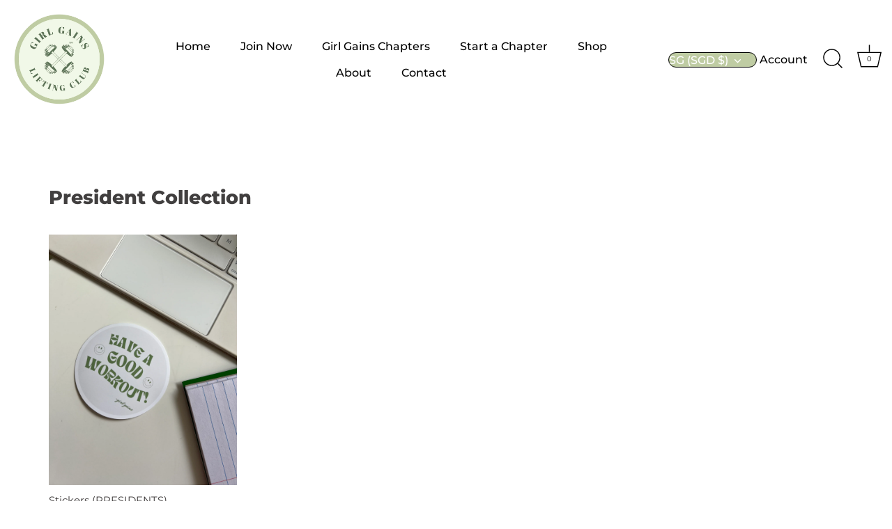

--- FILE ---
content_type: application/x-javascript
request_url: https://app.sealsubscriptions.com/shopify/public/status/shop/girlgains.myshopify.com.js?1768864876
body_size: -287
content:
var sealsubscriptions_settings_updated='1766689688c';